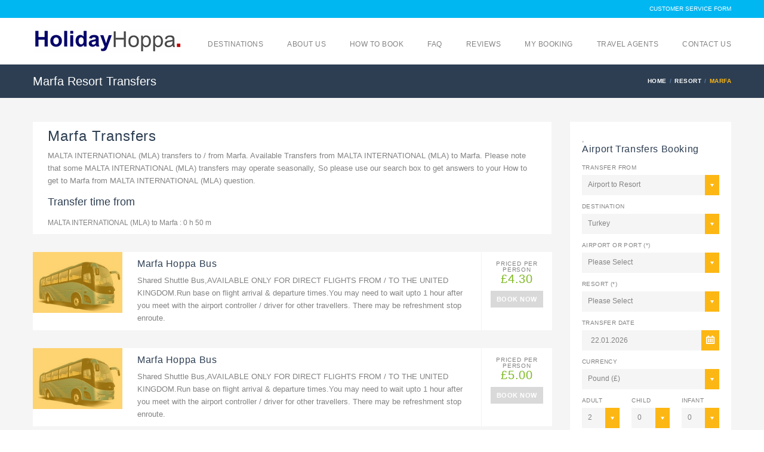

--- FILE ---
content_type: text/html;charset=UTF-8
request_url: https://www.holidayhoppa.com/resort/marfa-transfers-from-malta-airport
body_size: 13817
content:
<!DOCTYPE html>
<html>
<!--[if IE 8]>          <html class="ie ie8"> <![endif]-->
<!--[if IE 9]>          <html class="ie ie9"> <![endif]-->
<!--[if gt IE 9]><!-->  <html> <!--<![endif]-->
<head>
<html lang="en">
<style>@charset "UTF-8";html{font-family:sans-serif;-webkit-text-size-adjust:100%;-ms-text-size-adjust:100%}a{background-color:transparent;color:#337ab7;text-decoration:none;color:inherit}button,input,select{margin:0;font:inherit;color:inherit}button{overflow:visible}button,select{text-transform:none}button::-moz-focus-inner,input::-moz-focus-inner{padding:0;border:0}input{line-height:normal}*,:after,:before{-webkit-box-sizing:border-box;-moz-box-sizing:border-box;box-sizing:border-box}button,input,select{font-family:inherit;font-size:inherit;line-height:inherit}figure{margin:0}h1,h2,h3,h4,h5{font-family:inherit}small{font-size:85%}ul ul{margin-bottom:0}address{margin-bottom:20px;font-style:normal;line-height:1.42857143}.container{padding-right:15px;padding-left:15px;margin-right:auto;margin-left:auto}@media (min-width:768px){.container{width:750px}.navbar-static-top{border-radius:0}}@media (min-width:992px){.container{width:970px}}@media (min-width:1200px){.container{width:1170px}}.row{margin-right:-15px;margin-left:-15px}.col-md-3,.col-md-9,.col-xs-4{position:relative;min-height:1px;padding-right:15px;padding-left:15px}.col-xs-4{float:left;width:33.33333333%}@media (min-width:992px){.col-md-3,.col-md-9{float:left}.col-md-9{width:75%}.col-md-3{width:25%}}label{display:inline-block;max-width:100%;margin-bottom:5px;font-weight:700}.form-group{margin-bottom:15px}.fade{opacity:0}.fade.in{opacity:1}.collapse{display:none}.navbar-static-top{z-index:1000;border-width:0 0 1px}.clearfix:after,.clearfix:before,.container:after,.container:before,.row:after,.row:before{display:table;content:" "}.clearfix:after,.container:after,.row:after{clear:both}.pull-right{float:right!important}.pull-left{float:left!important}@-ms-viewport{width:device-width}@media (max-width:767px){.hidden-xs{display:none!important}}@font-face{font-family:FontAwesome;font-display:swap;src:url(/fonts/fontawesome-webfont.eot?v=4.0.3);src:url(/fonts/fontawesome-webfont.eot?) format('embedded-opentype'),url(/fonts/fontawesome-webfont.woff?v=4.0.3) format('woff'),url(/fonts/fontawesome-webfont.ttf?v=4.0.3) format('truetype'),url(/fonts/fontawesome-webfont.svg?v=4.0.3) format('svg');font-weight:400;font-style:normal}*{box-sizing:border-box;-moz-box-sizing:border-box;margin:0;padding:0;zoom:1}html{font-size:16px;min-height:100%}body{margin:0;font:75%/150% Lato,Arial,Helvetica,sans-serif;background-color:#fff;color:#838383;overflow-x:hidden;-webkit-font-smoothing:antialiased;-ms-overflow-style:scrollbar;oveflow-y:scroll}img{vertical-align:middle;border:0}p{margin:0 0 15px;font-size:1.0833em;line-height:1.6666}h1,h2,h3,h4,h5{margin:0 0 15px;font-weight:400;color:#2d3e52}h1{font-size:2em;line-height:1.25em}h2{font-size:1.6667em;line-height:1.25em}h3{font-size:1.5em;line-height:1.2222em}h4{font-size:1.3333em;line-height:1.25em}h5{font-size:1.1666em;line-height:1.1428em}ul{list-style:none;margin:0}article,figure,header,nav,section{display:block}.full-width{width:100%!important}.skin-color{color:#01b7f2}@font-face{font-family:soap-icons;font-display:swap;src:url(/fonts/soap-icons.eot?26664784);src:url(/fonts/soap-icons.eot?26664784) format("embedded-opentype"),url(/fonts/soap-icons.woff?26664784) format("woff"),url(/fonts/soap-icons.ttf?26664784) format("truetype"),url(/fonts/soap-icons.svg?26664784) format("svg");font-weight:400;font-style:normal}[class^=soap-icon]{vertical-align:baseline}[class^=soap-icon]:before{font-family:soap-icons;font-style:normal;font-weight:400;speak:none;display:inline-block;text-decoration:inherit;text-align:center;font-variant:normal;text-transform:none;line-height:1em}[class^=soap-icon].circle{border:1px solid;width:1.8em;height:1.8em;line-height:1.7333em;-webkit-border-radius:50% 50% 50% 50%;-moz-border-radius:50%;-ms-border-radius:50% 50% 50% 50%;border-radius:50%;display:inline-block;text-align:center}.soap-icon-phone:before{content:'\e81f'}.soap-icon-hotel-1:before{content:'\e82d'}#page-wrapper{position:relative;overflow:visible}section#content{min-height:400px;padding-top:40px;text-align:left;background:#f5f5f5}section#content:after{display:table;content:"";clear:both}.box{margin-bottom:30px}article{margin-bottom:20px}#main{margin-bottom:40px}.box-title{margin-bottom:0;line-height:1em}input.input-text,select{background:#f5f5f5;border:none;line-height:normal}input.input-text{padding-left:15px;padding-right:15px;height:34px}select{height:34px;padding:8px 0 8px 8px}select option{padding:2px 10px}.selector{position:relative;min-width:60px;line-height:0}.selector select{position:absolute;z-index:1;-moz-opacity:0;-khtml-opacity:0;opacity:0;width:100%;-webkit-appearance:menulist-button;line-height:30px}form label{text-transform:uppercase;display:block;margin-bottom:5px;font-weight:400;font-size:.9167em}form .form-group{margin-bottom:15px}.box-title,.breadcrumbs,.price,.title,a.button,button,label{letter-spacing:.04em}a.button,button{border:none;color:#fff;padding:0 15px;white-space:nowrap}a.button.btn-small{height:28px;padding:0 24px;line-height:28px;font-size:.9167em;font-weight:700}button.full-width{padding-left:0;padding-right:0}button{-webkit-appearance:button;font-size:.9167em;font-weight:700;background:#98ce44;height:34px;line-height:34px}a.button{display:inline-block;background:#d9d9d9;font-size:.8333em;line-height:1.8333em;white-space:nowrap;text-align:center}.icon-check{position:relative;padding-right:30px!important;padding-left:0!important;overflow:hidden}.icon-check:after{content:"";position:absolute;top:0;right:0;width:30px;height:100%;background:url(/images/icon/icon-check.png) center center no-repeat #7db921}.price{color:#7db921;font-size:1.6667em;text-transform:uppercase;float:right;text-align:right;line-height:1;display:block}.price small{display:block;color:#838383;font-size:.5em}.travelo-box>:last-child{margin-bottom:0}.travelo-box .title{margin-bottom:5px}.travelo-box .box-title{margin-bottom:15px}.travelo-box.contact-box .contact-details{margin:0}.travelo-box.contact-box .contact-details .contact-phone{color:#01b7f2}.travelo-box.contact-box .contact-details .contact-phone>i{color:#fdb714}.travelo-box.contact-box .contact-details .contact-email{color:inherit}.travelo-box.book-with-us-box li{border-bottom:1px solid #f5f5f5;padding:10px 0 10px 40px;position:relative}.travelo-box.book-with-us-box li>i{position:absolute;font-size:1.5em;color:#fdb714;left:0;top:12px}.travelo-box.book-with-us-box li .title{color:#2d3e52}.travelo-box.book-with-us-box li:after{display:table;clear:both;content:""}.travelo-box.book-with-us-box li>:last-child{margin-bottom:0}.contact-details{font-style:normal}.contact-details .contact-phone{color:#2d3e52;font-size:1.6667em}.contact-details .contact-phone i{color:#01b7f2}.contact-details .contact-email{color:#01b7f2;font-size:1.1667em;padding:0 24px;line-height:2em}.title{color:#2d3e52}.tab-pane [class^=col-]{padding-left:10px;padding-right:10px}.tab-pane .row{margin-top:0;margin-left:-10px;margin-right:-10px}.image-box .box{text-align:left;background:#fff;margin-bottom:30px}.image-box .box img{width:100%;height:auto}.image-box .box>.details{padding:12px 15px}.image-box .box>.details>:last-child{margin-bottom:0}.image-box .box .box-title{margin-bottom:10px;color:#2d3e52}.image-box.style12 .opacity-wrapper{display:block;position:absolute;left:0;top:0;background:#fdb714;-moz-opacity:.6;-khtml-opacity:.6;opacity:.6;width:100%;height:100%}.image-box.style12 .box{display:table}.image-box.style12 .action,.image-box.style12 .details,.image-box.style12 figure{display:table-cell;vertical-align:top}.image-box.style12 figure{margin-right:30px;max-width:30%;overflow:hidden;z-index:0}.image-box.style12 figure img{width:auto;max-width:150px;-webkit-transform:scale(1,1);-moz-transform:scale(1,1);-ms-transform:scale(1,1);-o-transform:scale(1,1);transform:scale(1,1)}.image-box.style12 .details{border-right:1px solid #f5f5f5;padding:12px 20px 10px 25px;width:100%}.image-box.style12 .details>:last-child{margin-bottom:0}.image-box.style12 .action{padding:15px}.image-box.style12 .action .price{text-align:center;float:none;margin:0 0 10px}.image-box.style12 .action a.button{padding:0 10px}.image-box.style12 .image-wrapper{position:relative;overflow:hidden;display:block}#header{position:relative;z-index:999}#header .topnav{height:30px;background:#01b7f2;width:100%}#header .topnav ul.quick-menu>li{float:left;margin-left:20px}#header .topnav ul.quick-menu>li:first-child{margin-left:0}#header .topnav ul.quick-menu>li>a{color:#fff;line-height:30px;display:block;font-size:.8333em;text-transform:uppercase}#header .main-header{height:auto;position:relative;width:100%}#header .mobile-menu-toggle{background:url(/images/icon/mobile-menu.png) center center no-repeat #01b7f2;padding:22px;margin:0;height:66px;width:66px;position:absolute;right:0;top:0;bottom:0;text-indent:-9999px;display:none}.menu>li{position:relative}#main-menu ul.menu li:not(.megamenu-menu) ul,.megamenu-wrapper{-moz-opacity:0;-khtml-opacity:0;opacity:0}#main-menu ul.menu{margin:0;float:right}#main-menu ul.menu li{-webkit-backface-visibility:hidden;-webkit-transform:none!important}#main-menu ul.menu>li{float:left;padding-left:20px;padding-right:20px}#main-menu ul.menu>li:first-child{padding-left:0}#main-menu ul.menu>li:last-child{padding-right:0}#main-menu ul.menu>li>a{font-weight:400;display:block;padding:0;height:68px;line-height:68px;text-transform:uppercase;letter-spacing:.04em}#main-menu ul.menu>li ul{visibility:hidden;position:absolute;left:0;top:-9999px;z-index:-1;width:180px;padding:0;background:#01b7f2}#main-menu ul.menu>li ul li{text-align:left;position:relative}#main-menu ul.menu>li ul li:first-child{border-top:none}#main-menu ul.menu>li ul li>a{border-top:1px solid #04afe7;white-space:nowrap;color:#fff;padding:12px 20px 12px 18px;display:block;font-size:.9167em;-moz-opacity:.7;-khtml-opacity:.7;opacity:.7}#main-menu ul.menu>li li>ul{left:180px}#main-menu ul.menu>.megamenu-menu .megamenu-wrapper{position:absolute;z-index:-1;left:0;top:-9999px;visibility:hidden;overflow:hidden;display:none;padding:0}#main-menu ul.menu>.megamenu-menu .megamenu-wrapper ul{position:static;width:100%;-moz-opacity:1;-khtml-opacity:1;opacity:1}#main-menu ul.menu>.megamenu-menu .megamenu-holder{width:auto;margin-left:-15px;margin-right:-15px}#main-menu ul.menu>.megamenu-menu ul.megamenu{display:table;table-layout:fixed;width:100%;background:#01b7f2}#main-menu ul.menu>.megamenu-menu ul.megamenu li.menu-item-has-children ul{background:0 0}#main-menu ul.menu>.megamenu-menu ul.megamenu>li{display:table-cell;float:none;padding-bottom:25px;border:none}#main-menu ul.menu>.megamenu-menu ul.megamenu>li>a{border-top:none;padding-left:40px;font-size:1em;font-weight:700;text-transform:uppercase;-moz-opacity:1!important;-khtml-opacity:1!important;opacity:1!important}#main-menu ul.menu>.megamenu-menu ul.megamenu>li>ul>li{float:left;border:none}#header .mobile-menu{background:#01b7f2;text-align:left}#header .mobile-menu a{color:#fff;-moz-opacity:.7;-khtml-opacity:.7;opacity:.7;display:block;padding:15px 0;background:0 0!important}#header .mobile-menu>ul.menu>li{float:none;padding-left:15px;padding-right:15px}#header .mobile-menu>ul.menu>li>a{font-size:1.1667em;border-top:1px solid #04afe7;text-transform:uppercase;font-weight:700}#header .mobile-menu>ul.menu>li.menu-item-has-children{position:relative}#header .mobile-menu>ul.menu>li.menu-item-has-children>ul{border-top:1px solid #01b7f2}#header .mobile-menu>ul.menu>li:first-child>a{border-top:none}#header .mobile-menu>ul.menu>li:last-child>a{border-bottom:1px solid #04afe7}#header .mobile-menu>ul.menu>li>ul li>a{padding-left:15px;font-size:1.0833em;position:relative}#header .mobile-menu>ul.menu>li>ul li>a:before{font-family:FontAwesome;content:"\f111";display:block;font-size:4px;position:absolute;left:0}#header .mobile-menu>ul.menu>li>ul li.menu-item-has-children>a{padding-left:0;color:#fff;-moz-opacity:1;-khtml-opacity:1;opacity:1;font-size:1.1667em;font-weight:700;text-transform:uppercase}#header .mobile-menu>ul.menu>li>ul li.menu-item-has-children>a:before{content:"";display:none}#header .mobile-menu>ul.menu>li>ul li.menu-item-has-children>ul{border-bottom:1px solid #01b7f2}#header .mobile-menu>ul.menu>li>ul li.menu-item-has-children:last-child>ul{border-bottom:none!important}.page-title-container{height:56px;background:#2d3e52}.page-title-container .page-title .entry-title{line-height:56px;color:#fff;margin:0}.page-title-container .breadcrumbs{height:100%}.page-title-container .breadcrumbs li{float:left;line-height:56px;display:inline;margin-left:5px;font-size:.8333em;font-weight:700;text-transform:uppercase}.page-title-container .breadcrumbs li a{padding-right:5px;color:#fff}.page-title-container .breadcrumbs li:after{content:"/";color:#5a7ca3}.page-title-container .breadcrumbs li:last-child:after{content:""}.page-title-container .breadcrumbs li.active{color:#fdb714}.datepicker-wrap{position:relative}.datepicker-wrap:after{display:block;font-family:soap-icons;content:"\e86a";font-size:25px;color:#fff;position:absolute;right:0;top:0;bottom:0;width:30px;height:100%;text-align:center;line-height:34px;background:#fdb714}@media screen and (-webkit-min-device-pixel-ratio:0){::i-block-chrome{margin-right:-19px}}@media (min-width:1200px){.container{padding-left:0;padding-right:0}}@media (min-width:992px) and (max-width:1199px){.container{padding-left:0;padding-right:0}}@media (max-width:991px){.container{width:auto;padding-left:15px;padding-right:15px}#header{padding-top:0!important;background:0 0!important}#header .mobile-menu-toggle{display:block}#header #main-menu,#header .topnav{display:none}}@media (max-width:320px){.container{width:314px}.row{padding:0 3px}}.travelo-box{background:#fff;padding:20px;margin-bottom:30px}.sidebar form .form-group{margin-bottom:10px}.sidebar form label{font-size:.8333em;margin-bottom:3px}.col-md-3{position:relative;min-height:1px;padding-right:15px;padding-left:15px}@media (min-width:992px){.mobile-menu{display:none!important}.col-md-3{float:left;width:25%;position:relative;min-height:1px;padding-right:15px;padding-left:15px}.travelo-box>:last-child{margin-bottom:0}.travelo-box .title{margin-bottom:5px}.travelo-box .box-title{margin-bottom:15px}*{box-sizing:border-box;-moz-box-sizing:border-box;margin:0;padding:0;zoom:1}section#content{min-height:400px;padding-top:40px;text-align:left;background:#f5f5f5}section#content:after{display:table;content:"";clear:both}body{font:75%/150% Lato,Arial,Helvetica,sans-serif;background-color:#fff;color:#838383;overflow-x:hidden;-webkit-font-smoothing:antialiased;-ms-overflow-style:scrollbar;oveflow-y:scroll}html{font-size:16px;min-height:100%}.datepicker-wrap{position:relative}.datepicker-wrap:after{display:block;font-family:soap-icons;content:"\e86a";font-size:25px;color:#fff;position:absolute;right:0;top:0;bottom:0;width:30px;height:100%;text-align:center;line-height:34px;background:#fdb714}}</style>
<!-- Global site tag (gtag.js) - Google Analytics -->
<script async src="https://www.googletagmanager.com/gtag/js?id=UA-154153276-1"></script>
<script>
  window.dataLayer = window.dataLayer || [];
  function gtag(){dataLayer.push(arguments);}
  gtag('js', new Date());

  gtag('config', 'UA-154153276-1');
</script>

    
    <title>Cheap Malta Airport Transfers,Marfa Transfers from Malta Airport-Holidayhoppa</title>
    
    <!-- Meta Tags -->
    <meta charset="utf-8">
    <meta name="keywords" content="Cheap Malta Airport Transfers,Marfa Transfers from malta Airport,Malta Taxi Transfers,Malta Bus Transfers,Transfer from Malta Airport,Malta Airport to hotel,Marfa Hotel Transfers,Malta resort Transfers,Holiday Transfers Malta" />
    <meta name="description" content="Cheap Malta Airport Transfers,Marfa Transfers from malta Airport,Malta Taxi Transfers,Malta Bus Transfers,Transfer from Malta Airport,Malta Airport to hotel,Marfa Hotel Transfers,Malta resort Transfers,Holiday Transfers Malta">

    <meta name="viewport" content="width=device-width, initial-scale=1.0">
	<link rel="shortcut icon" href="favicon.ico" type="image/x-icon">
    
    <!-- Theme Styles -->
    
<noscript id="deferred-styles">
    <link rel="stylesheet" href="/css/resort-bootstrap.min.css">
    <link rel="stylesheet" href="/css/font-awesome.min.css">
    <link href='https://fonts.googleapis.com/css?family=Lato:300,400,700&display:swap' rel='stylesheet' type='text/css'>
    <link rel="stylesheet" href="/css/animate.min.css">
    <link rel="stylesheet" type="text/css" href="/components/flexslider/flexslider.css" media="screen" />
   </noscript> 
    <!-- Main Style -->
    <link id="main-style" rel="stylesheet" href="/css/resort-style.css">
   <noscript id="deferred-styles"> 
    <!-- Updated Styles -->
    <link rel="stylesheet" href="/css/updates.css">

    <!-- Custom Styles -->
    <link rel="stylesheet" href="/css/custom.css">
 </noscript>   

    

    
    <!-- CSS for IE -->
    <!--[if lte IE 9]>
        <link rel="stylesheet" type="text/css" href="css/ie.css" />
    <![endif]-->
    
    
    <!-- HTML5 shim and Respond.js IE8 support of HTML5 elements and media queries -->
    <!--[if lt IE 9]>
      <script type='text/javascript' src="http://html5shiv.googlecode.com/svn/trunk/html5.js"></script>
      <script type='text/javascript' src="http://cdnjs.cloudflare.com/ajax/libs/respond.js/1.4.2/respond.js"></script>
    <![endif]-->
</head>
<body>
    <div id="page-wrapper">
       <!-- Google Tag Manager (noscript) -->
<noscript><iframe src="https://www.googletagmanager.com/ns.html?id=GTM-PK5XKMN"
height="0" width="0" style="display:none;visibility:hidden"></iframe></noscript>
<!-- End Google Tag Manager (noscript) -->


 <header id="header" class="navbar-static-top">
            <div class="topnav hidden-xs">
                <div class="container">
                    
                    <ul class="quick-menu pull-right">
					
					
						
 <li><a href="/customer-service-form/">CUSTOMER SERVICE FORM</a></li>






                      
                      
                   
                    </ul>
                </div>
            </div>
             
            <div class="main-header">
                
                <a href="#mobile-menu-01" data-toggle="collapse" class="mobile-menu-toggle">Cheap Malta Airport Transfers,Marfa Transfers from Malta Airport</a>

                <div class="container">
                   
                    <nav id="main-menu" role="navigation">
					
					  <a href="/" title="Airport Transfers Holiday Hoppa">
                            <img src="/images/logo.png" alt="Airport Transfers Holiday Hoppa" style="120px" />
                        </a>
                   
                        <ul class="menu" style="padding-top:10px">
                    
                            <li class="menu-item-has-children megamenu-menu">
                                <a href="#">DESTINATIONS</a>
                                <div class="megamenu-wrapper container" data-items-per-column="8">
                                    <div class="megamenu-holder">
                                        <ul class="megamenu">
                                            

<li class="menu-item-has-children">
                                                <a href="/country/turkey-airport-transfer">Turkey Transfers</a>
                                                <ul class="clearfix">
												
                                                    <li><a href="/airport/antalya-transfers">ANTALYA AIRPORT ( AYT )</a></li>
 
                                                    <li><a href="/airport/bodrum-airport-transfers">BODRUM AIRPORT ( BJV )</a></li>
 
                                                    <li><a href="/airport/dalaman-airport-transfers">DALAMAN AIRPORT ( DLM )</a></li>
 
                                                    <li><a href="/airport/gaziantep-gzt-transfer">GAZIANTEP ( GZT ) AIRPORT</a></li>
 
                                                    <li><a href="/airport/alanya-gazipasa-airport-transfers">GAZIPASA ALANYA AIRPORT ( GZP )</a></li>
 
                                                    <li><a href="/airport/istanbul-isl-airport-transfer">ISTANBUL AIRPORT ( ISL )</a></li>
 
                                                    <li><a href="/airport/izmir-airport-transfers">IZMIR AIRPORT ( ADB )</a></li>
 
                                                    <li><a href="/airport/kayseri-asr-airport-transfer">KAYSERI ERKILET AIRPORT ( ASR )</a></li>
 
  
                                                </ul>
                                            </li>
											


<li class="menu-item-has-children">
                                                <a href="/country/greece-airport-transfers">Greece Transfers</a>
                                                <ul class="clearfix">
												
                                                    <li><a href="/airport/chania-crete-airport-transfers">CHANIA ( CRETE ) AIRPORT ( CHQ )</a></li>
 
                                                    <li><a href="/airport/heraklion-airport-transfers">HERAKLION AIRPORT ( HER )</a></li>
 
                                                    <li><a href="/airport/kefalonia-airport-transfers-greece">KEFALONIA AIRPORT ( EFL )</a></li>
 
                                                    <li><a href="/airport/mykonos-airport-transfers">MYKONOS AIRPORT ( JMK )</a></li>
 
                                                    <li><a href="/airport/rhodes-airport-transfers">RHODES ( Diagoras ) AIRPORT ( RHO )</a></li>
 
                                                    <li><a href="/airport/zakynthos-zante-airport-transfers">ZAKYNTHOS ( ZANTE ) AIRPORT ( ZTH )</a></li>
 
  
                                                </ul>
                                            </li>
											


<li class="menu-item-has-children">
                                                <a href="/country/spain-airport-transfers">Spain ( Canary Islands ) Transfers</a>
                                                <ul class="clearfix">
												
                                                    <li><a href="/airport/fuerteventura-airport-transfers">FUERTEVENTURA AIRPORT ( FUE )</a></li>
 
                                                    <li><a href="/airport/las-palmas-airport-transfers-gran-canaria">GRAN CANARIA-Las Palmas ( LPA )</a></li>
 
                                                    <li><a href="/airport/tenerife-airport-transfers-south">TENERIFE SOUTH ( Reina Sofia ) TFS</a></li>
 
  
                                                </ul>
                                            </li>
											


<li class="menu-item-has-children">
                                                <a href="#">OTHER</a>
                                                <ul class="clearfix">
												 <li><a href="/airport/malta-airport-transfers">MALTA INTERNATIONAL (MLA)</a></li>
												 <li><a href="/airport/faro-airport-transfers">FARO AIRPORT ( FAO )</a></li>
												 <li><a href="/airport/cheap-cancun-airport-transfers">CANCUN AIRPORT ( CUN )</a></li>
 

 

												
                                           </ul>
                                            </li>
											
                                            
                                
                                        </ul>
                                    </div>
                                </div>
                            </li>
                            
                            <li class="menu-item-has-children">
                                <a href="/pages/about-us">ABOUT US</a> 
                            </li>
                            
                              <li class="menu-item-has-children">
                                <a href="/pages/how-to-book">HOW TO BOOK</a> 
                            </li>
                            
                              <li class="menu-item-has-children">
                                <a href="/pages/faq">FAQ</a> 
                            </li>
                            
                              <li class="menu-item-has-children">
                                <a href="/reviews">REVIEWS</a> 
                            </li>
                            
                             <li class="menu-item-has-children">
                                <a href="/pages/view-my-booking">MY BOOKING</a> 
                            </li>
                           
                             <li class="menu-item-has-children">
                                <a href="/travel-agent">TRAVEL AGENTS</a> 
                            </li>
                            
                             <li class="menu-item-has-children">
                                <a href="/pages/contact-us">CONTACT US</a> 
                            </li>
                            
                        </ul>
                    </nav>
                </div>
                
                <nav id="mobile-menu-01" class="mobile-menu collapse">
                    <ul id="mobile-primary-menu" class="menu">
                        <li class="menu-item-has-children">
                            <a href="#">DESTINATION</a>
                            <ul>
                                <li class="menu-item-has-children">
                                                <a href="#">TOP DESTINATIONS</a>
                                                <ul>
                                                    
<li><a href="/country/turkey-airport-transfer">Turkey Transfer</a></li>

												
<li><a href="/airport/antalya-transfers">ANTALYA AIRPORT ( AYT )</a></li>
 
<li><a href="/airport/bodrum-airport-transfers">BODRUM AIRPORT ( BJV )</a></li>
 
<li><a href="/airport/dalaman-airport-transfers">DALAMAN AIRPORT ( DLM )</a></li>
 
<li><a href="/airport/gaziantep-gzt-transfer">GAZIANTEP ( GZT ) AIRPORT</a></li>
 
<li><a href="/airport/alanya-gazipasa-airport-transfers">GAZIPASA ALANYA AIRPORT ( GZP )</a></li>
 
<li><a href="/airport/istanbul-isl-airport-transfer">ISTANBUL AIRPORT ( ISL )</a></li>
 
<li><a href="/airport/izmir-airport-transfers">IZMIR AIRPORT ( ADB )</a></li>
 
<li><a href="/airport/kayseri-asr-airport-transfer">KAYSERI ERKILET AIRPORT ( ASR )</a></li>
 
<li><a href="/country/greece-airport-transfers">Greece Transfer</a></li>

												
<li><a href="/airport/chania-crete-airport-transfers">CHANIA ( CRETE ) AIRPORT ( CHQ )</a></li>
 
<li><a href="/airport/heraklion-airport-transfers">HERAKLION AIRPORT ( HER )</a></li>
 
<li><a href="/airport/kefalonia-airport-transfers-greece">KEFALONIA AIRPORT ( EFL )</a></li>
 
<li><a href="/airport/mykonos-airport-transfers">MYKONOS AIRPORT ( JMK )</a></li>
 
<li><a href="/airport/rhodes-airport-transfers">RHODES ( Diagoras ) AIRPORT ( RHO )</a></li>
 
<li><a href="/airport/zakynthos-zante-airport-transfers">ZAKYNTHOS ( ZANTE ) AIRPORT ( ZTH )</a></li>
 
<li><a href="/country/spain-airport-transfers">Spain ( Canary Islands ) Transfer</a></li>

												
<li><a href="/airport/fuerteventura-airport-transfers">FUERTEVENTURA AIRPORT ( FUE )</a></li>
 
<li><a href="/airport/las-palmas-airport-transfers-gran-canaria">GRAN CANARIA-Las Palmas ( LPA )</a></li>
 
<li><a href="/airport/tenerife-airport-transfers-south">TENERIFE SOUTH ( Reina Sofia ) TFS</a></li>
 
<li><a href="/airport/malta-airport-transfers">MALTA INTERNATIONAL (MLA)</a></li>
												 <li><a href="/airport/faro-airport-transfers">FARO AIRPORT ( FAO )</a></li>
												 <li><a href="/airport/cheap-cancun-airport-transfers">CANCUN AIRPORT ( CUN )</a></li>
 
                                                </ul>
                                            </li>
                                
                               
                                            
                                         
                            </ul>
                        </li>
                       
                        <li>
                            <a href="/pages/about-us">ABOUT US</a>
                        </li>
                        <li>
                            <a href="/pages/how-to-book">HOW TO BOOK</a>
                        </li>
                        <li>
                                <a href="/pages/faq">FAQ</a> 
                            </li>
                            
                              <li>
                                <a href="/reviews">REVIEWS</a> 
                            </li>
                            
                             <li>
                                <a href="/pages/view-my-booking">MY BOOKING</a> 
                            </li>
                            
                           
							  
                              <li>
                                <a href="/travel-agent">TRAVEL AGENTS</a> 
                            </li>
                            
							
                            
                                
                             <li>
                                <a href="/pages/contact-us">CONTACT US</a> 
                            </li>
							
						
                    </ul>
                    
                   
                    
                </nav>
            </div> 
<link rel="apple-touch-icon" sizes="180x180" href="/apple-touch-icon.png">
<link rel="icon" type="image/png" sizes="32x32" href="/favicon-32x32.png">
<link rel="icon" type="image/png" sizes="16x16" href="/favicon-16x16.png">
<link rel="manifest" href="/site.webmanifest">
<link rel="mask-icon" href="/safari-pinned-tab.svg" color="#5bbad5">
<meta name="msapplication-TileColor" content="#da532c">
<meta name="theme-color" content="#ffffff">            
        </header>
         

        <div class="page-title-container">
            <div class="container">
                <div class="page-title pull-left">
                    <h2 class="entry-title"><a>Marfa Resort Transfers</h2><a/>
                </div>
                <ul class="breadcrumbs pull-right">
                    <li><a href="/index.asp">HOME</a></li>
                    <li><a href="#">Resort</a></li>
                    <li class="active">Marfa</li>
                </ul>
            </div>
        </div>

        <section id="content">
            <div class="container">
                <div class="row">
                    <div id="main" class="col-md-9">
			 
<script type="application/ld+json">{"@context":"http:\/\/schema.org","@type":"Organization","@id":"#organization","name":"Marfa Transfers HolidayHoppa","url":"https://www.holidayhoppa.com/resort/marfa-transfers-from-malta-airport","logo":"https://www.holidayhoppa.com/images/logo.png"}</script>
<script type="application/ld+json">{

    "@context": "http://schema.org",

    "@type": "Service",

    "name": "Marfa Transfer",

    "serviceType": "Cheap Malta Airport Transfers,Marfa Transfers from Malta Airport",

    "award": "Rated 5* By the Guests",

    "category": "Marfa Airport Transfers",

    "providerMobility": "Dynamic",

    "additionalType": "https://www.holidayhoppa.com/resort/marfa-transfers-from-malta-airport",

    "alternateName": "Cheap Malta Airport Transfers,Marfa Transfers from malta Airport,Malta Taxi Transfers,Malta Bus Transfers,Transfer from Malta Airport,Malta Airport to hotel,Marfa Hotel Transfers,Malta resort Transfers,Holiday Transfers Malta",

    "mainEntityOfPage": "https://www.holidayhoppa.com/images/logo.png",

    "sameAs": "https://www.holidayhoppa.com/resort/marfa-transfers-from-malta-airport",

    "url": "https://www.holidayhoppa.com/resort/marfa-transfers-from-malta-airport"

}</script>

					<div class="image-box style12">
					<article class="box">
                              
                                <div class="details">
                                    <h1 class="box-title">Marfa Transfers</h1>
                                    <p>MALTA INTERNATIONAL (MLA) transfers to / from Marfa. Available Transfers from MALTA INTERNATIONAL (MLA) to Marfa. Please note that some MALTA INTERNATIONAL (MLA) transfers may operate seasonally, So please use our search box to get answers to your How to get to Marfa from MALTA INTERNATIONAL (MLA) question.</p>
									 <h3>Transfer time from</h3>MALTA INTERNATIONAL (MLA) to Marfa :  
									 
									 		 0 h 50 m
									 
	</p>
                                </div>
                           
                            </article>
							

                            <article class="box">
                                <figure>
                                    <span class="image-wrapper">
                                        <img src="/Resimler/Kucuk/9809381365-22-2-2018.jpg                          "alt="Marfa&nbsp;Hoppa Bus" width="120" height="100" class=lazy"/>
                                        <span class="opacity-wrapper"></span>
                                    </span>
                                </figure>
                                <div class="details">
                                    <h4 class="box-title">Marfa&nbsp;Hoppa Bus</h4>
                                    <p>Shared Shuttle Bus,AVAILABLE ONLY FOR DIRECT FLIGHTS FROM / TO THE UNITED KINGDOM.Run base on flight arrival & departure times.You may need to wait upto 1 hour after you meet with the airport controller / driver for other travellers. There may be refreshment stop enroute.</p>
                                </div>
                                <div class="action">
                                    <span class="price"><small>Priced Per Person</small>&#163;4.30</span>
                                    <a href="/transfer/malta-airport-transfers/to/marfa-transfers-from-malta-airport" class="button btn-small">BOOK NOW</a>
                                </div>
                            </article>

                            <article class="box">
                                <figure>
                                    <span class="image-wrapper">
                                        <img src="/Resimler/Kucuk/6753656268-22-2-2018.jpg                          "alt="Marfa&nbsp;Hoppa Bus" width="120" height="100" class=lazy"/>
                                        <span class="opacity-wrapper"></span>
                                    </span>
                                </figure>
                                <div class="details">
                                    <h4 class="box-title">Marfa&nbsp;Hoppa Bus</h4>
                                    <p>Shared Shuttle Bus,AVAILABLE ONLY FOR DIRECT FLIGHTS FROM / TO THE UNITED KINGDOM.Run base on flight arrival & departure times.You may need to wait upto 1 hour after you meet with the airport controller / driver for other travellers. There may be refreshment stop enroute.</p>
                                </div>
                                <div class="action">
                                    <span class="price"><small>Priced Per Person</small>&#163;5.00</span>
                                    <a href="/transfer/malta-airport-transfers/to/marfa-transfers-from-malta-airport" class="button btn-small">BOOK NOW</a>
                                </div>
                            </article>

                            <article class="box">
                                <figure>
                                    <span class="image-wrapper">
                                        <img src="/Resimler/Kucuk/9598810076-22-2-2018.jpg                          "alt="Marfa&nbsp;Private Taxi" width="120" height="100" class=lazy"/>
                                        <span class="opacity-wrapper"></span>
                                    </span>
                                </figure>
                                <div class="details">
                                    <h4 class="box-title">Marfa&nbsp;Private Taxi</h4>
                                    <p>Fast & None-Stop transfer, direct from the airport to your holiday pad.This is NOT a shared service.</p>
                                </div>
                                <div class="action">
                                    <span class="price"><small>Priced Per Vehicle</small>&#163;18.50</span>
                                    <a href="/transfer/malta-airport-transfers/to/marfa-transfers-from-malta-airport" class="button btn-small">BOOK NOW</a>
                                </div>
                            </article>

                            <article class="box">
                                <figure>
                                    <span class="image-wrapper">
                                        <img src="/Resimler/Kucuk/8185693621-22-2-2018.jpg                          "alt="Marfa&nbsp;Private MINIBUS" width="120" height="100" class=lazy"/>
                                        <span class="opacity-wrapper"></span>
                                    </span>
                                </figure>
                                <div class="details">
                                    <h4 class="box-title">Marfa&nbsp;Private MINIBUS</h4>
                                    <p>Private Minibus Transfer for larger groups, THIS IS NOT A SHARED TRANSFER</p>
                                </div>
                                <div class="action">
                                    <span class="price"><small>Priced Per Vehicle</small>&#163;34.00</span>
                                    <a href="/transfer/malta-airport-transfers/to/marfa-transfers-from-malta-airport" class="button btn-small">BOOK NOW</a>
                                </div>
                            </article>

                        
                        </div>
						
						
		 <div class="travelo-box travel-ideas">	
            <h2 class="idea-title box"><span class="index"></span>MALTA INTERNATIONAL (MLA) transfer prices to Popular resorts</h2>
                            <div class="suggested-places">
                                <div class="overflow-hidden">
                                    <div class="row">
                                        <div class="col-sm-4">
                                            <ul class="check-square box">

                                                <li>
                                                    <a href="/resort/attard-transfers-from-malta-airport-transfers"></a>
                                                        <h6 class="box-title">Attard<small>&#163;4.30&nbsp;Priced Per Person</small></h6>
                                                    </a>
                                                </li>
												
												
                                                <li>
                                                    <a href="/resort/bugibba-transfers-from-malta-airport-transfers"></a>
                                                        <h6 class="box-title">Bugibba<small>&#163;4.30&nbsp;Priced Per Person</small></h6>
                                                    </a>
                                                </li>
												
												
                                                <li>
                                                    <a href="/resort/st-julians"></a>
                                                        <h6 class="box-title">St Julians<small>&#163;4.30&nbsp;Priced Per Person</small></h6>
                                                    </a>
                                                </li>
												
												
                                                <li>
                                                    <a href="/resort/cirkewwa-transfers-from-malta-airport-transfers"></a>
                                                        <h6 class="box-title">Cirkewwa<small>&#163;4.30&nbsp;Priced Per Person</small></h6>
                                                    </a>
                                                </li>
												
												
                                                <li>
                                                    <a href="/resort/cirkewwa-ferry-port-transfers-from-malta-airport"></a>
                                                        <h6 class="box-title">Cirkewwa Ferry Port<small>&#163;4.30&nbsp;Priced Per Person</small></h6>
                                                    </a>
                                                </li>
												
												
                                                <li>
                                                    <a href="/resort/floriana-transfers-from-malta-airport-transfers"></a>
                                                        <h6 class="box-title">Floriana<small>&#163;4.30&nbsp;Priced Per Person</small></h6>
                                                    </a>
                                                </li>
												
												
                                                <li>
                                                    <a href="/resort/qawra-transfers-from-malta-airport-transfers"></a>
                                                        <h6 class="box-title">Qawra<small>&#163;4.30&nbsp;Priced Per Person</small></h6>
                                                    </a>
                                                </li>
												
												
                                                <li>
                                                    <a href="/resort/salina-bay-transfers-from-malta-airport-transfers"></a>
                                                        <h6 class="box-title">Salina Bay<small>&#163;4.30&nbsp;Priced Per Person</small></h6>
                                                    </a>
                                                </li>
												
												
                                                <li>
                                                    <a href="/resort/san-anton-transfers-from-malta-airport"></a>
                                                        <h6 class="box-title">San Anton<small>&#163;4.30&nbsp;Priced Per Person</small></h6>
                                                    </a>
                                                </li>
												
												
                                                <li>
                                                    <a href="/resort/georges-bay-transfers-from-malta-airport"></a>
                                                        <h6 class="box-title">St Georges Bay<small>&#163;4.30&nbsp;Priced Per Person</small></h6>
                                                    </a>
                                                </li>
												
												 </ul>
                                        </div>
                                        <div class="col-sm-4">
                                            <ul class="check-square box">
                                                <li>
                                                    <a href="/resort/goldenbay-transfers-from-malta-airport-transfers"></a>
                                                        <h6 class="box-title">Golden Bay<small>&#163;4.30&nbsp;Priced Per Person</small></h6>
                                                    </a>
                                                </li>
												
												
                                                <li>
                                                    <a href="/resort/marsascala-transfers-from-malta-airport"></a>
                                                        <h6 class="box-title">Marsascala<small>&#163;4.30&nbsp;Priced Per Person</small></h6>
                                                    </a>
                                                </li>
												
												
                                                <li>
                                                    <a href="/resort/sliema-transfers-from-malta-airport"></a>
                                                        <h6 class="box-title">Sliema<small>&#163;4.30&nbsp;Priced Per Person</small></h6>
                                                    </a>
                                                </li>
												
												
                                                <li>
                                                    <a href="/resort/naxxar-transfers-from-malta-airport"></a>
                                                        <h6 class="box-title">Naxxar<small>&#163;4.30&nbsp;Priced Per Person</small></h6>
                                                    </a>
                                                </li>
												
												
                                                <li>
                                                    <a href="/resort/paceville-transfers-from-malta-airport-transfers"></a>
                                                        <h6 class="box-title">Paceville<small>&#163;4.30&nbsp;Priced Per Person</small></h6>
                                                    </a>
                                                </li>
												
												
                                                <li>
                                                    <a href="/resort/paceville-transfers-from-malta-airport-transfers"></a>
                                                        <h6 class="box-title">Paceville<small>&#163;5.00&nbsp;Priced Per Person</small></h6>
                                                    </a>
                                                </li>
												
												
                                                <li>
                                                    <a href="/resort/georges-bay-transfers-from-malta-airport"></a>
                                                        <h6 class="box-title">St Georges Bay<small>&#163;5.00&nbsp;Priced Per Person</small></h6>
                                                    </a>
                                                </li>
												
												
                                                <li>
                                                    <a href="/resort/naxxar-transfers-from-malta-airport"></a>
                                                        <h6 class="box-title">Naxxar<small>&#163;5.00&nbsp;Priced Per Person</small></h6>
                                                    </a>
                                                </li>
												
												
                                                <li>
                                                    <a href="/resort/sliema-transfers-from-malta-airport"></a>
                                                        <h6 class="box-title">Sliema<small>&#163;5.00&nbsp;Priced Per Person</small></h6>
                                                    </a>
                                                </li>
												
												
                                                <li>
                                                    <a href="/resort/salina-bay-transfers-from-malta-airport-transfers"></a>
                                                        <h6 class="box-title">Salina Bay<small>&#163;5.00&nbsp;Priced Per Person</small></h6>
                                                    </a>
                                                </li>
												
												 </ul>
                                        </div>
                                        <div class="col-sm-4">
                                            <ul class="check-square box">
                                                <li>
                                                    <a href="/resort/san-anton-transfers-from-malta-airport"></a>
                                                        <h6 class="box-title">San Anton<small>&#163;5.00&nbsp;Priced Per Person</small></h6>
                                                    </a>
                                                </li>
												
												
                                                <li>
                                                    <a href="/resort/qawra-transfers-from-malta-airport-transfers"></a>
                                                        <h6 class="box-title">Qawra<small>&#163;5.00&nbsp;Priced Per Person</small></h6>
                                                    </a>
                                                </li>
												
												
                                                <li>
                                                    <a href="/resort/goldenbay-transfers-from-malta-airport-transfers"></a>
                                                        <h6 class="box-title">Golden Bay<small>&#163;5.00&nbsp;Priced Per Person</small></h6>
                                                    </a>
                                                </li>
												
												
                                                <li>
                                                    <a href="/resort/marsascala-transfers-from-malta-airport"></a>
                                                        <h6 class="box-title">Marsascala<small>&#163;5.00&nbsp;Priced Per Person</small></h6>
                                                    </a>
                                                </li>
												
												
                                                <li>
                                                    <a href="/resort/cirkewwa-ferry-port-transfers-from-malta-airport"></a>
                                                        <h6 class="box-title">Cirkewwa Ferry Port<small>&#163;5.00&nbsp;Priced Per Person</small></h6>
                                                    </a>
                                                </li>
												
												
                                                <li>
                                                    <a href="/resort/floriana-transfers-from-malta-airport-transfers"></a>
                                                        <h6 class="box-title">Floriana<small>&#163;5.00&nbsp;Priced Per Person</small></h6>
                                                    </a>
                                                </li>
												
												
                                                <li>
                                                    <a href="/resort/st-julians"></a>
                                                        <h6 class="box-title">St Julians<small>&#163;5.00&nbsp;Priced Per Person</small></h6>
                                                    </a>
                                                </li>
												
												
                                                <li>
                                                    <a href="/resort/cirkewwa-transfers-from-malta-airport-transfers"></a>
                                                        <h6 class="box-title">Cirkewwa<small>&#163;5.00&nbsp;Priced Per Person</small></h6>
                                                    </a>
                                                </li>
												
												
                                                <li>
                                                    <a href="/resort/bugibba-transfers-from-malta-airport-transfers"></a>
                                                        <h6 class="box-title">Bugibba<small>&#163;5.00&nbsp;Priced Per Person</small></h6>
                                                    </a>
                                                </li>
												
												
                                                <li>
                                                    <a href="/resort/attard-transfers-from-malta-airport-transfers"></a>
                                                        <h6 class="box-title">Attard<small>&#163;6.00&nbsp;Priced Per Person</small></h6>
                                                    </a>
                                                </li>
												
												 </ul>
                                        </div>
                                        <div class="col-sm-4">
                                            <ul class="check-square box">
	<p><h3>Please use our search box to find out the prices for your resort</h3></p>											
                                           
                                           
                                            </ul>
                                        </div>
                                    </div>
                                </div>
                            </div>
						</div>							
                   			
                    </div>
                    <div class="sidebar col-md-3">
                        <div class="travelo-box">
                          
                             
<script language="JavaScript">
function kontrolEt()
	{
		if (document.transferform.airport.value.length<1){
		alert("Please Select  : Airport or Port!");
		return false;
	}	
		if (document.transferform.bolge.value.length<1){
		alert("Please Select  : Resort!");
		return false;
	}

		if (document.transferform.nadult.value.length<1){
		alert("Please Select  : Adult ");
		return false;
	}
	}
</script>
<style>.travelo-box {
  background: #fff;
  padding: 20px;
  margin-bottom: 30px;
}
.tab-container ul.tabs li.active > a, .tab-container ul.tabs li:hover > a {
  color: #01b7f2;
  background: #fff;
}
.sidebar form .form-group {
  margin-bottom: 10px;
}
.sidebar form label {
  font-size: 0.8333em;
  margin-bottom: 3px;
}

.panel-content form label {
  font-size: 0.8333em;
  margin-bottom: 3px;
}
.col-md-3 { position: relative;
  min-height: 1px;
  padding-right: 15px;
  padding-left: 15px;
}
@media (min-width: 992px) { .col-md-3 {float: left;
  }
.col-md-3 {
    width: 25%;
  }
.col-md-3 {position: relative;
  min-height: 1px;
  padding-right: 15px;
  padding-left: 15px;
}


.travelo-box > *:last-child {
  margin-bottom: 0;
}
.travelo-box .title {
  margin-bottom: 5px;
}
.travelo-box .box-title {
  margin-bottom: 15px;
}* {
  box-sizing: border-box;
  -moz-box-sizing: border-box;
  /* Firefox */
  margin: 0;
  padding: 0;
  -webkit-tap-highlight-color: transparent;
  zoom: 1;
}
section#content {
  min-height: 400px;
  padding-top: 40px;
  text-align: left;
  background: #f5f5f5;
}
section#content:after {
  display: table;
  content: "";
  clear: both;
}
body {
  font: 75%/150% "Lato", Arial, Helvetica, sans-serif;
  background-color: #fff;
  color: #838383;
  overflow-x: hidden;
  -webkit-font-smoothing: antialiased;
  -ms-overflow-style: scrollbar;
  oveflow-y: scroll;
}
html {
  font-size: 16px;
  min-height: 100%;
}
button.ui-button::-moz-focus-inner {
  border: 0;
  padding: 0;
}

.datepicker-wrap {
  position: relative;
}
.datepicker-wrap .ui-datepicker-trigger {
  width: 30px;
  height: 100%;
  position: absolute;
  right: 0;
  top: 0;
  cursor: pointer;
  background-color: transparent;
  z-index: 1;
  filter: alpha(opacity=0);
  -ms-filter: "progid:DXImageTransform.Microsoft.Alpha(Opacity=0)";
  -moz-opacity: 0;
  -khtml-opacity: 0;
  opacity: 0;
}
.datepicker-wrap:after {
  display: block;
  font-family: "soap-icons";
  content: "\e86a";
  font-size: 25px;
  color: #fff;
  position: absolute;
  right: 0;
  top: 0;
  bottom: 0;
  width: 30px;
  height: 100%;
  text-align: center;
  line-height: 34px;
  background: #fdb714;
}
.datepicker-wrap.yellow:after {
  background: #fdb714;
}
.ui-datepicker {
  width: 20em;
  padding: 0;
  display: none;
  background: #fff;
  border: 1px solid #fdb714;
  z-index: 101 !important;
}
.ui-datepicker .ui-datepicker-header {
  position: relative;
  padding: .2em 0;
  background: #fdb714;
}
.ui-datepicker .ui-datepicker-prev, .ui-datepicker .ui-datepicker-next {
  position: absolute;
  top: 11px;
  cursor: pointer;
}
.ui-datepicker .ui-datepicker-prev.ui-state-disabled, .ui-datepicker .ui-datepicker-next.ui-state-disabled {
  visibility: hidden;
}
.ui-datepicker .ui-datepicker-prev:before, .ui-datepicker .ui-datepicker-next:before {
  content: "";
  display: block;
  width: 0;
  height: 0;
  border-top: 5px solid transparent;
  border-bottom: 5px solid transparent;
}
.ui-datepicker .ui-datepicker-prev {
  left: 24px;
}
.ui-datepicker .ui-datepicker-prev:before {
  border-right: 8px solid #fff;
}
.ui-datepicker .ui-datepicker-next {
  right: 24px;
}
.ui-datepicker .ui-datepicker-next:before {
  border-left: 8px solid #fff;
}
.ui-datepicker .ui-datepicker-prev span, .ui-datepicker .ui-datepicker-next span {
  display: none;
}
.ui-datepicker .ui-datepicker-title {
  margin: 5px;
  text-align: center;
  color: #fff;
  font-size: 1.1667em;
  font-weight: bold;
}
.ui-datepicker .ui-datepicker-title select {
  font-size: 1em;
  margin: 1px 0;
}
.ui-datepicker select.ui-datepicker-month-year {
  width: 100%;
}
.ui-datepicker select.ui-datepicker-month,
.ui-datepicker select.ui-datepicker-year {
  width: 49%;
}
.ui-datepicker table {
  width: 100%;
  font-size: 12px;
  border-collapse: collapse;
}
.ui-datepicker th {
  width: 30px;
  height: 30px;
  line-height: 30px;
  background: #f5f5f5;
}
.ui-datepicker th span {
  display: block;
  text-align: center;
  font-size: 1.1667em;
  font-weight: normal;
  color: #fdb714;
}
.ui-datepicker span.ui-datepicker-month {
  font-weight: bold;
}
.ui-datepicker .ui-datepicker-calendar td {
  vertical-align: middle;
  text-align: center;
}
.ui-datepicker .ui-datepicker-calendar td a, .ui-datepicker .ui-datepicker-calendar td span {
  color: inherit;
  display: block;
  height: 30px;
  line-height: 30px;
}
.ui-datepicker .ui-datepicker-calendar td.ui-state-disabled span {
  color: #dbdbdb;
}
.ui-datepicker .ui-datepicker-calendar td.ui-datepicker-current-day a, .ui-datepicker .ui-datepicker-calendar td a:hover {
  background: #fdb714;
  color: #fff;
}
.ui-datepicker .ui-datepicker-calendar td.ui-datepicker-today a {
  position: relative;
}
.ui-datepicker .ui-datepicker-calendar td.ui-datepicker-today a:before {
  content: "";
  border-right: 5px solid #fdb714;
  border-top: 5px solid transparent;
  position: absolute;
  bottom: 4px;
  right: 4px;
}
.ui-datepicker.yellow {
  border: 1px solid #fdb714;
}
.ui-datepicker.yellow .ui-datepicker-header {
  background: #fdb714;
}
.ui-datepicker.yellow th span {
  color: #fdb714;
}
.ui-datepicker.yellow .ui-datepicker-calendar td.ui-datepicker-current-day a, .ui-datepicker.yellow .ui-datepicker-calendar td a:hover {
  background: #fdb714;
}
.ui-datepicker.yellow .ui-datepicker-calendar td.ui-datepicker-today a:before {
  border-right-color: #fdb714;
}
</style>
 
, <h4 class="box-title">Airport Transfers Booking</h4>

<div class="tab-pane fade active in" id="flights-tab">
								<form name="transferform" method="post" action="/transfer//to/" class="tablo1" onsubmit="javascript:document.transferform.target='_parent';" >
								<input name="hvid" type="hidden"  value="" size="3" maxlength="2">
   
                            
                                        <div class="form-group">
                                            <label>Transfer From</label>
                                             <div class="selector">
                                                     <select name="start" class="full-width">
                                                        <option value="1" > Airport to Resort</option>
														<option value="2" > Resort to Airport</option>
													</select>
                                                </div>
                                        </div>
										 <div class="form-group">
                                        <label>Destination</label>
                                             <div class="selector">
                                                    <select name="ulke" class="full-width"   onChange="javascript:document.transferform.action='?';document.transferform.submit();document.transferform.target='_parent';" >
													
													<option value="">Please Select </option>
													
													<option value="16" >Greece</option>
													
													<option value="12" >Malta</option>
													
													<option value="17" >Portugal</option>
													
													<option value="20" >Spain ( Canary Islands )</option>
													
													<option value="4"  selected >Turkey</option>
													
													</select>
                                                </div>
                                        </div>
										<div class="form-group">
                                              <label>Airport or Port (*)</label>
                                             <div class="selector">
                                                     <select name="airport" class="full-width"  onChange="javascript:document.transferform.action='?';document.transferform.submit();document.transferform.target='_parent';" >
      
      <option value="">Please Select </option>
      
      <option value="1" >
        ANTALYA AIRPORT ( AYT )
        </option>
      
      <option value="3" >
        BODRUM AIRPORT ( BJV )
        </option>
      
      <option value="86" >
        KAYSERI ERKILET AIRPORT ( ASR )
        </option>
      
      <option value="87" >
        GAZIANTEP ( GZT ) AIRPORT
        </option>
      
      <option value="37" >
        PORT AKDENIZ ( ANTALYA PORT )
        </option>
      
      <option value="38" >
        MARMARIS CRUISE PORT
        </option>
      
      <option value="6" >
        ISTANBUL S. GOKCEN ( SAW )
        </option>
      
      <option value="2" >
        DALAMAN AIRPORT ( DLM )
        </option>
      
      <option value="4" >
        IZMIR AIRPORT ( ADB )
        </option>
      
      <option value="40" >
        GAZIPASA ALANYA AIRPORT ( GZP )
        </option>
      
      <option value="85" >
        ISTANBUL AIRPORT ( ISL )
        </option>
      
      <option value="83" >
        TRABZON AIRPORT ( TZX )
        </option>
      
    </select>
                                                </div>
                                        </div>
										 <div class="form-group">
                                            <label>Resort (*)</label>
                                             <div class="selector">
                                                    <select name="bolge"  class="full-width" onChange="javascript:document.transferform.action='?';document.transferform.submit();document.transferform.target='_parent';" >
      <option value="">Please Select </option>
      
      <option value="">Please Select </option>
      
    </select>
                                                </div>
                                        </div>
										
										
                                        	
											<div class="form-group">	 
                                            
											 <label>Transfer Date</label>
                                                <div class="datepicker-wrap">
                                                    <input type="text" name="date_from" value="22.01.2026" class="input-text full-width" />
                                                </div>
                                            
											</div>
											
											   <div class="form-group">
											   
											    <label>Currency</label>
                                                <div class="selector">
                                              <select class="full-width" name="price">
                                                  
      <option value="1" 
						selected> Pound (&#163;)</option>
      
      <option value="2" 
						> Euro (&#8364;)</option>
      
      <option value="3" 
						> USD (&#36;)</option>
      
                                                    </select>
                                                </div>
                                            </div>
										
                                      
                                      
                             
                                        <div class="form-group">
                                           
                                           <div class="form-group row">
												 
                                        
                                            <div class="col-xs-4">
											 <label>Adult</label>
                                                <div class="selector">
                                                    <select class="full-width" name="adult">
													
                                                      <option value="1" >1</option>
                                                     
                                                      <option value="2"  selected>2</option>
                                                     
                                                      <option value="3" >3</option>
                                                     
                                                      <option value="4" >4</option>
                                                     
                                                      <option value="5" >5</option>
                                                     
                                                      <option value="6" >6</option>
                                                     
                                                      <option value="7" >7</option>
                                                     
                                                      <option value="8" >8</option>
                                                     
                                                      <option value="9" >9</option>
                                                     
                                                      <option value="10" >10</option>
                                                     
                                                      <option value="11" >11</option>
                                                     
                                                      <option value="12" >12</option>
                                                     
                                                      <option value="13" >13</option>
                                                     
                                                      <option value="14" >14</option>
                                                     
                                                      <option value="15" >15</option>
                                                     
                                                      <option value="16" >16</option>
                                                     
                                                      <option value="17" >17</option>
                                                     
                                                      <option value="18" >18</option>
                                                     
                                                      <option value="19" >19</option>
                                                     
                                                      <option value="20" >20</option>
                                                     
                                                      <option value="21" >21</option>
                                                     
                                                      <option value="22" >22</option>
                                                     
                                                      <option value="23" >23</option>
                                                     
                                                      <option value="24" >24</option>
                                                     
                                                      <option value="25" >25</option>
                                                     
                                                      <option value="26" >26</option>
                                                     
                                                      <option value="27" >27</option>
                                                     
                                                      <option value="28" >28</option>
                                                     
                                                      <option value="29" >29</option>
                                                     
                                                      <option value="30" >30</option>
                                                     
                                                      <option value="31" >31</option>
                                                     
                                                      <option value="32" >32</option>
                                                     
                                                      <option value="33" >33</option>
                                                     
                                                      <option value="34" >34</option>
                                                     
                                                      <option value="35" >35</option>
                                                     
                                                      <option value="36" >36</option>
                                                     
                                                      <option value="37" >37</option>
                                                     
                                                      <option value="38" >38</option>
                                                     
                                                      <option value="39" >39</option>
                                                     
                                                      <option value="40" >40</option>
                                                     
                                                      <option value="41" >41</option>
                                                     
                                                      <option value="42" >42</option>
                                                     
                                                      <option value="43" >43</option>
                                                     
                                                      <option value="44" >44</option>
                                                     
                                                      <option value="45" >45</option>
                                                     
                                                      <option value="46" >46</option>
                                                     
                                                      <option value="47" >47</option>
                                                     
                                                      <option value="48" >48</option>
                                                     
                                                      <option value="49" >49</option>
                                                     
                                                      <option value="50" >50</option>
                                                     
                                                      <option value="51" >51</option>
                                                     
                                                      <option value="52" >52</option>
                                                     
                                                      <option value="53" >53</option>
                                                     
                                                      <option value="54" >54</option>
                                                     
                                                      <option value="55" >55</option>
                                                     
                                                      <option value="56" >56</option>
                                                     
                                                      <option value="57" >57</option>
                                                     
                                                      <option value="58" >58</option>
                                                     
                                                      <option value="59" >59</option>
                                                     
                                                      <option value="60" >60</option>
                                                     
                                                      <option value="61" >61</option>
                                                     
                                                      <option value="62" >62</option>
                                                     
                                                      <option value="63" >63</option>
                                                     
                                                      <option value="64" >64</option>
                                                     
                                                      <option value="65" >65</option>
                                                     
                                                      <option value="66" >66</option>
                                                     
                                                      <option value="67" >67</option>
                                                     
                                                      <option value="68" >68</option>
                                                     
                                                      <option value="69" >69</option>
                                                     
                                                      <option value="70" >70</option>
                                                     
                                                      <option value="71" >71</option>
                                                     
                                                      <option value="72" >72</option>
                                                     
                                                      <option value="73" >73</option>
                                                     
                                                      <option value="74" >74</option>
                                                     
                                                      <option value="75" >75</option>
                                                     
                                                      <option value="76" >76</option>
                                                     
                                                      <option value="77" >77</option>
                                                     
                                                      <option value="78" >78</option>
                                                     
                                                      <option value="79" >79</option>
                                                     
                                                      <option value="80" >80</option>
                                                     
                                                      <option value="81" >81</option>
                                                     
                                                      <option value="82" >82</option>
                                                     
                                                      <option value="83" >83</option>
                                                     
                                                      <option value="84" >84</option>
                                                     
                                                      <option value="85" >85</option>
                                                     
                                                      <option value="86" >86</option>
                                                     
                                                      <option value="87" >87</option>
                                                     
                                                      <option value="88" >88</option>
                                                     
                                                      <option value="89" >89</option>
                                                     
                                                      <option value="90" >90</option>
                                                     
                                                      <option value="91" >91</option>
                                                     
                                                      <option value="92" >92</option>
                                                     
                                                      <option value="93" >93</option>
                                                     
                                                      <option value="94" >94</option>
                                                     
                                                      <option value="95" >95</option>
                                                     
                                                      <option value="96" >96</option>
                                                     
                                                      <option value="97" >97</option>
                                                     
                                                      <option value="98" >98</option>
                                                     
                                                      <option value="99" >99</option>
                                                     
                                                    </select>
                                                </div>
                                            </div>
											  <div class="col-xs-4">
											   <label>Child</label>
                                                <div class="selector" name="child">
                                                    <select class="full-width">
                                                       
                                                      <option value="0">0</option>
                                                     
                                                      <option value="1">1</option>
                                                     
                                                      <option value="2">2</option>
                                                     
                                                      <option value="3">3</option>
                                                     
                                                      <option value="4">4</option>
                                                     
                                                      <option value="5">5</option>
                                                     
                                                      <option value="6">6</option>
                                                     
                                                      <option value="7">7</option>
                                                     
                                                      <option value="8">8</option>
                                                     
                                                      <option value="9">9</option>
                                                     
                                                      <option value="10">10</option>
                                                     
                                                      <option value="11">11</option>
                                                     
                                                      <option value="12">12</option>
                                                     
                                                      <option value="13">13</option>
                                                     
                                                      <option value="14">14</option>
                                                     
                                                      <option value="15">15</option>
                                                     
                                                      <option value="16">16</option>
                                                     
                                                      <option value="17">17</option>
                                                     
                                                      <option value="18">18</option>
                                                     
                                                      <option value="19">19</option>
                                                     
                                                      <option value="20">20</option>
                                                     
                                                      <option value="21">21</option>
                                                     
                                                      <option value="22">22</option>
                                                     
                                                      <option value="23">23</option>
                                                     
                                                      <option value="24">24</option>
                                                     
                                                      <option value="25">25</option>
                                                     
                                                      <option value="26">26</option>
                                                     
                                                      <option value="27">27</option>
                                                     
                                                      <option value="28">28</option>
                                                     
                                                      <option value="29">29</option>
                                                     
                                                      <option value="30">30</option>
                                                     
                                                      <option value="31">31</option>
                                                     
                                                      <option value="32">32</option>
                                                     
                                                      <option value="33">33</option>
                                                     
                                                      <option value="34">34</option>
                                                     
                                                      <option value="35">35</option>
                                                     
                                                      <option value="36">36</option>
                                                     
                                                      <option value="37">37</option>
                                                     
                                                      <option value="38">38</option>
                                                     
                                                      <option value="39">39</option>
                                                     
                                                      <option value="40">40</option>
                                                     
                                                      <option value="41">41</option>
                                                     
                                                      <option value="42">42</option>
                                                     
                                                      <option value="43">43</option>
                                                     
                                                      <option value="44">44</option>
                                                     
                                                      <option value="45">45</option>
                                                     
                                                      <option value="46">46</option>
                                                     
                                                      <option value="47">47</option>
                                                     
                                                      <option value="48">48</option>
                                                     
                                                      <option value="49">49</option>
                                                     
                                                      <option value="50">50</option>
                                                     
                                                      <option value="51">51</option>
                                                     
                                                      <option value="52">52</option>
                                                     
                                                      <option value="53">53</option>
                                                     
                                                      <option value="54">54</option>
                                                     
                                                      <option value="55">55</option>
                                                     
                                                      <option value="56">56</option>
                                                     
                                                      <option value="57">57</option>
                                                     
                                                      <option value="58">58</option>
                                                     
                                                      <option value="59">59</option>
                                                     
                                                      <option value="60">60</option>
                                                     
                                                      <option value="61">61</option>
                                                     
                                                      <option value="62">62</option>
                                                     
                                                      <option value="63">63</option>
                                                     
                                                      <option value="64">64</option>
                                                     
                                                      <option value="65">65</option>
                                                     
                                                      <option value="66">66</option>
                                                     
                                                      <option value="67">67</option>
                                                     
                                                      <option value="68">68</option>
                                                     
                                                      <option value="69">69</option>
                                                     
                                                      <option value="70">70</option>
                                                     
                                                      <option value="71">71</option>
                                                     
                                                      <option value="72">72</option>
                                                     
                                                      <option value="73">73</option>
                                                     
                                                      <option value="74">74</option>
                                                     
                                                      <option value="75">75</option>
                                                     
                                                      <option value="76">76</option>
                                                     
                                                      <option value="77">77</option>
                                                     
                                                      <option value="78">78</option>
                                                     
                                                      <option value="79">79</option>
                                                     
                                                      <option value="80">80</option>
                                                     
                                                      <option value="81">81</option>
                                                     
                                                      <option value="82">82</option>
                                                     
                                                      <option value="83">83</option>
                                                     
                                                      <option value="84">84</option>
                                                     
                                                      <option value="85">85</option>
                                                     
                                                      <option value="86">86</option>
                                                     
                                                      <option value="87">87</option>
                                                     
                                                      <option value="88">88</option>
                                                     
                                                      <option value="89">89</option>
                                                     
                                                      <option value="90">90</option>
                                                     
                                                      <option value="91">91</option>
                                                     
                                                      <option value="92">92</option>
                                                     
                                                      <option value="93">93</option>
                                                     
                                                      <option value="94">94</option>
                                                     
                                                      <option value="95">95</option>
                                                     
                                                      <option value="96">96</option>
                                                     
                                                      <option value="97">97</option>
                                                     
                                                      <option value="98">98</option>
                                                     
                                                      <option value="99">99</option>
                                                     
                                                    </select>
                                                </div>
                                            </div>
												  <div class="col-xs-4">
												 
												  <label> Infant</label>
                                                <div class="selector">
                                                    <select  name="infant" class="full-width">
                                                      
                                                      <option value="0">0</option>
                                                     
                                                      <option value="1">1</option>
                                                     
                                                      <option value="2">2</option>
                                                     
                                                      <option value="3">3</option>
                                                     
                                                      <option value="4">4</option>
                                                     
                                                      <option value="5">5</option>
                                                     
                                                      <option value="6">6</option>
                                                     
                                                      <option value="7">7</option>
                                                     
                                                      <option value="8">8</option>
                                                     
                                                      <option value="9">9</option>
                                                     
                                                      <option value="10">10</option>
                                                     
                                                      <option value="11">11</option>
                                                     
                                                      <option value="12">12</option>
                                                     
                                                      <option value="13">13</option>
                                                     
                                                      <option value="14">14</option>
                                                     
                                                      <option value="15">15</option>
                                                     
                                                      <option value="16">16</option>
                                                     
                                                      <option value="17">17</option>
                                                     
                                                      <option value="18">18</option>
                                                     
                                                      <option value="19">19</option>
                                                     
                                                      <option value="20">20</option>
                                                     
                                                      <option value="21">21</option>
                                                     
                                                      <option value="22">22</option>
                                                     
                                                      <option value="23">23</option>
                                                     
                                                      <option value="24">24</option>
                                                     
                                                      <option value="25">25</option>
                                                     
                                                      <option value="26">26</option>
                                                     
                                                      <option value="27">27</option>
                                                     
                                                      <option value="28">28</option>
                                                     
                                                      <option value="29">29</option>
                                                     
                                                      <option value="30">30</option>
                                                     
                                                      <option value="31">31</option>
                                                     
                                                      <option value="32">32</option>
                                                     
                                                      <option value="33">33</option>
                                                     
                                                      <option value="34">34</option>
                                                     
                                                      <option value="35">35</option>
                                                     
                                                      <option value="36">36</option>
                                                     
                                                      <option value="37">37</option>
                                                     
                                                      <option value="38">38</option>
                                                     
                                                      <option value="39">39</option>
                                                     
                                                      <option value="40">40</option>
                                                     
                                                      <option value="41">41</option>
                                                     
                                                      <option value="42">42</option>
                                                     
                                                      <option value="43">43</option>
                                                     
                                                      <option value="44">44</option>
                                                     
                                                      <option value="45">45</option>
                                                     
                                                      <option value="46">46</option>
                                                     
                                                      <option value="47">47</option>
                                                     
                                                      <option value="48">48</option>
                                                     
                                                      <option value="49">49</option>
                                                     
                                                      <option value="50">50</option>
                                                     
                                                      <option value="51">51</option>
                                                     
                                                      <option value="52">52</option>
                                                     
                                                      <option value="53">53</option>
                                                     
                                                      <option value="54">54</option>
                                                     
                                                      <option value="55">55</option>
                                                     
                                                      <option value="56">56</option>
                                                     
                                                      <option value="57">57</option>
                                                     
                                                      <option value="58">58</option>
                                                     
                                                      <option value="59">59</option>
                                                     
                                                      <option value="60">60</option>
                                                     
                                                      <option value="61">61</option>
                                                     
                                                      <option value="62">62</option>
                                                     
                                                      <option value="63">63</option>
                                                     
                                                      <option value="64">64</option>
                                                     
                                                      <option value="65">65</option>
                                                     
                                                      <option value="66">66</option>
                                                     
                                                      <option value="67">67</option>
                                                     
                                                      <option value="68">68</option>
                                                     
                                                      <option value="69">69</option>
                                                     
                                                      <option value="70">70</option>
                                                     
                                                      <option value="71">71</option>
                                                     
                                                      <option value="72">72</option>
                                                     
                                                      <option value="73">73</option>
                                                     
                                                      <option value="74">74</option>
                                                     
                                                      <option value="75">75</option>
                                                     
                                                      <option value="76">76</option>
                                                     
                                                      <option value="77">77</option>
                                                     
                                                      <option value="78">78</option>
                                                     
                                                      <option value="79">79</option>
                                                     
                                                      <option value="80">80</option>
                                                     
                                                      <option value="81">81</option>
                                                     
                                                      <option value="82">82</option>
                                                     
                                                      <option value="83">83</option>
                                                     
                                                      <option value="84">84</option>
                                                     
                                                      <option value="85">85</option>
                                                     
                                                      <option value="86">86</option>
                                                     
                                                      <option value="87">87</option>
                                                     
                                                      <option value="88">88</option>
                                                     
                                                      <option value="89">89</option>
                                                     
                                                      <option value="90">90</option>
                                                     
                                                      <option value="91">91</option>
                                                     
                                                      <option value="92">92</option>
                                                     
                                                      <option value="93">93</option>
                                                     
                                                      <option value="94">94</option>
                                                     
                                                      <option value="95">95</option>
                                                     
                                                      <option value="96">96</option>
                                                     
                                                      <option value="97">97</option>
                                                     
                                                      <option value="98">98</option>
                                                     
                                                      <option value="99">99</option>
                                                     
                                                    </select>
                                                </div>
                                            </div>
                                        </div>
                                        </div>
										
										
                           
								
								
								
								        <div class="form-group">
                                           
                                             <label>&nbsp;</label>
                                              <button class="full-width icon-check">SERACH NOW</button>
                                        </div>
                            </form>
                                

                        
                        </div>
                        
                      <div class="travelo-box contact-box">
                            <h4>Contact HolidayHoppa</h4>
                            <p>We would be more than happy to help you. Our team advisor are 09:00 to 19:00 at your service to help you over the phone 24/7 via email.</p>
                            <address class="contact-details">
                                <span class="contact-phone"><i class="soap-icon-phone"></i> +442081442114</span>
                                <br>
                                <a class="contact-email" href="#"><span class="__cf_email__" data-cfemail="fb92959d94bb939497929f9a8293948b8b9ad5989496">[email&#160;protected]</span></a>
                            </address>
                        </div>
                        <div class="travelo-box book-with-us-box">
                            <h4>Why Book with us?</h4>
                            <ul>
                                <li>
                                    <i class="soap-icon-hotel-1 circle"></i>
                                    <h5 class="title"><a href="#" class="skin-color">95% Repeat Guests Rate</a></h5>
                                    <p>We are glad to serve our guests year after year.</p>
                                </li>
                                <li>
                                    <i class="soap-icon-savings circle"></i>
                                    <h5 class="title"><a href="#" class="skin-color">Low Rates &amp; Savings</a></h5>
                                    <p>Economic but without sacrificing from the level of service.Good Pricing Better Service quality</p>
                                </li>
                                <li>
                                    <i class="soap-icon-support circle"></i>
                                    <h5 class="title"><a href="#" class="skin-color">Excellent Support</a></h5>
                                    <p>Whether in resort or pre-travel, you can contact us via phone call,email,Whatsapp and Viber.</p>
                                </li>
                            </ul>
                        </div>

                    </div>
                </div>
            </div>
			  </section>
			 <div class="section global-map-area">
                <div class="container">
                    <div class="row add-clearfix">
                        <div class="col-sm-6 col-md-3">
                            <div class="icon-box style6 animated small-box" data-animation-type="slideInUp">
                                <i class="soap-icon-friends"></i>
                                <div class="description">
                                    <h4>95% Repeat Guests Rate</h4>
                                    <p>We are glad that we operate Airport Transfers for our guests again and again every year.</p>
                                </div>
                            </div>
                        </div>
                        <div class="col-sm-6 col-md-3">
                            <div class="icon-box style6 animated small-box" data-animation-type="slideInUp" data-animation-delay="0.3">
                                <i class="soap-icon-insurance"></i>
                                <div class="description">
                                    <h4>Low Cost Airport Transfers</h4>
                                    <p>Airport Transfers Prices we offer are as low as possible. Your economic Airport Transfer Provider.</p>
                                </div>
                            </div>
                        </div>
                        <div class="col-sm-6 col-md-3">
                            <div class="icon-box style6 animated small-box" data-animation-type="slideInUp" data-animation-delay="0.6">
                                <i class="soap-icon-insurance"></i>
                                <div class="description">
                                    <h4>Transfer Insurance</h4>
                                    <p>You are insured during the transfers. So no need to worry, Peace in Mind transfers.</p>
                                </div>
                            </div>
                        </div>
                        <div class="col-sm-6 col-md-3">
                            <div class="icon-box style6 animated small-box" data-animation-type="slideInUp" data-animation-delay="0.9">
                                <i class="soap-icon-guideline"></i>
                                <div class="description">
                                    <h4>Easy Contact </h4>
                                    <p>Wether in Resort or before the Travel. Your Airport transfer company is contactable via phone, email or Whatsapp & Viber as well as local resort contact numbers

 </p>
                                </div>
                            </div>
                        </div>
                    </div>
                </div>
            </div>
      
        
        <style type="text/css">
.sticky-footer {
	bottom: 0px;
	position: fixed;
	left: 43%;
	background-color: #ffffff;
	line-height: 40px;
	text-align: center;
	border-radius: 2px 2px 0px 0px;
	padding: 0px 5px 5px 5px;
}
 .sticky-footer a {
	color: #000;
	font-size: 20px;
	 }
</style>


<footer id="footer">
            <div class="footer-wrapper">
                <div class="container">
                    <div class="row">
                        <div class="col-sm-6 col-md-3">
                            <h2>Discover</h2>
                            <ul class="discover triangle hover row">
                              <li class="col-xs-6"><a href="/">Home</a></li>
                                <li class="col-xs-6"><a href="/pages/about-us">About Us</a></li>
                                <li class="col-xs-6"><a href="/pages/how-to-book">How To Book</a></li>
                                <li class="col-xs-6"><a href="/pages/faq">F.A.Q.</a></li>
                                <li class="col-xs-6"><a href="/reviews">Reviews</a></li>
                                <li class="col-xs-6"><a href="/pages/contact-us">Contact Us</a></li>
                                <li class="col-xs-6"><a href="/pages/Privacy-Policy">Privacy Policy</a></li>
                                <li class="col-xs-6"><a href="/travel-agent">Travel Agents</a></li>
                                <li class="col-xs-6"><a href="/pages/view-my-booking">View My Booking</a></li>
                                <li class="col-xs-6"><a href="/customer-service-form/">Customer Service</a></li>
                                <li class="col-xs-6"><a href="/pages/terms-conditions">Terms</a></li>
<li class="col-xs-6"><a href="/BlogList">Blog List</a></li>   								
                            </ul>
                        </div>
                        <div class="col-sm-6 col-md-3">
                            <h2>Blog</h2>
                            <ul class="travel-news">
                                
								
<li>
                                    <div class="thumb">
                                        <a href="/blog/antalya-2024-holiday">
                                          <ul> <img src="favicon.ico" alt="Antalya 2024 Holiday" width="63" height="63"/></ul>
                                        </a>
                                    </div>
                                    <div class="description">
                                        <h5 class="s-title"><a href="/blog/antalya-2024-holiday">Antalya 2024 Holiday</a></h5>
                                        
                                        <span class="date">17.02.2024</span>
                                    </div>
                                </li>
								
								
<li>
                                    <div class="thumb">
                                        <a href="/blog/mykonos-airport-transfers-in-greece">
                                          <ul> <img src="favicon.ico" alt="Mykonos Airport Transfers in Greece" width="63" height="63"/></ul>
                                        </a>
                                    </div>
                                    <div class="description">
                                        <h5 class="s-title"><a href="/blog/mykonos-airport-transfers-in-greece">Mykonos Airport Transfers in Greece</a></h5>
                                        
                                        <span class="date">16.01.2024</span>
                                    </div>
                                </li>
								
								
<li>
                                    <div class="thumb">
                                        <a href="/blog/book-private-airport-transfers-in-turkey">
                                          <ul> <img src="favicon.ico" alt="Book Private Airport Transfers in Turkey" width="63" height="63"/></ul>
                                        </a>
                                    </div>
                                    <div class="description">
                                        <h5 class="s-title"><a href="/blog/book-private-airport-transfers-in-turkey">Book Private Airport Transfers in Turkey</a></h5>
                                        
                                        <span class="date">01.05.2023</span>
                                    </div>
                                </li>
								
								

                              
                            </ul>
                        </div>
                        <div class="col-sm-6 col-md-3">
                              <p><picture> <source srcset="[data-uri]" media="(max-width: 768px)"> <img src="/visa-master.jpg" alt="Visa and Master Pay" width="150"</p></picture>
                         
                        </div>
                        <div class="col-sm-6 col-md-3">
                            <h2>About Us HolidayHoppa</h2>
                            <p>HolidayHoppa can arrange your Airport transfers & Excursions services for any size of groups or families, Book Online or contact us.</p>
                            <br />
                            <address class="contact-details">
                                <span class="contact-phone"><i class="soap-icon-phone"></i> 02082260266 (Uk)</span>
                                <br />
                                <a href="/cdn-cgi/l/email-protection#a1c8cfc7cee1c9cecdc8c5c0d8c9ced1d1c08fc2cecc" class="contact-email"><span class="__cf_email__" data-cfemail="9df4f3fbf2ddf5f2f1f4f9fce4f5f2ededfcb3fef2f0">[email&#160;protected]</span></a>
                            </address>
                            <ul class="social-icons clearfix">
                                <li class="twitter"><a title="twitter" href="https://twitter.com/holidayhoppa" data-toggle="tooltip"><i class="soap-icon-twitter"></i></a></li>
                                <li class="facebook"><a title="facebook" href="https://www.facebook.com/HolidayHOPPA/" data-toggle="tooltip"><i class="soap-icon-facebook"></i></a></li>
                                <li class="linkedin"><a title="instagram" href="https://www.instagram.com/holidayhoppa/?hl=en" data-toggle="tooltip"><i class="soap-icon-linkedin"></i></a></li>
                                
                            </ul>
                        </div>
                    </div>
                </div>
            </div>
            <div class="bottom gray-area">
                <div class="container">
                 
                    <div class="pull-right">
                        <a id="back-to-top" href="#" class="animated" data-animation-type="bounce"><i class="soap-icon-longarrow-up circle"></i></a>
                    </div>
                    <div class="copyright pull-right">
                        <p>&copy; 2020 Holiday Hoppa</p>
                    </div>
                </div>
            </div>
<script data-cfasync="false" src="/cdn-cgi/scripts/5c5dd728/cloudflare-static/email-decode.min.js"></script><script async data-id="32556" src="https://cdn.widgetwhats.com/script.min.js"></script>
        </footer>

    </div>


    <!-- Javascript -->
    <script type="text/javascript" src="/js/jquery-1.11.1.min.js"></script>
    <script type="text/javascript" src="/js/jquery.noconflict.js"></script>
    <script type="text/javascript" src="/js/modernizr.2.7.1.min.js"></script>
    <script type="text/javascript" src="/js/jquery-migrate-1.2.1.min.js"></script>
    <script type="text/javascript" src="/js/jquery.placeholder.js"></script>
    <script type="text/javascript" src="/js/jquery-ui.1.10.4.min.js"></script>
    
    <!-- Twitter Bootstrap -->
    <script type="text/javascript" src="/js/bootstrap.js"></script>
    
    <!-- parallax -->
    <script type="text/javascript" src="/js/jquery.stellar.min.js"></script>
    
    <!-- waypoint -->
    <script type="text/javascript" src="/js/waypoints.min.js"></script>

    <!-- Flex Slider -->
    <script type="text/javascript" src="/components/flexslider/jquery.flexslider-min.js"></script>

    <!-- load page Javascript -->
    <script type="text/javascript" src="/js/theme-scripts.js"></script>
    <script type="text/javascript" src="/js/scripts.js"></script>
    <script type="application/ld+json">{

    "@context": "http://schema.org",

    "@type": "Service",

    "name": "",

    "serviceType": "",

    "award": "Rated 5* By the Guests",

    "category": "Airport Transfers",

    "providerMobility": "Dynamic",

    "additionalType": "https://www.holidayhoppa.com/resort/marfa-transfers-from-malta-airport",

    "alternateName": "",

    "mainEntityOfPage": "https://www.holidayhoppa.com/images/logo.png",

    "sameAs": "https://www.holidayhoppa.com",

    "url": "https://www.holidayhoppa.com/resort/marfa-transfers-from-malta-airport"

}</script>
<script defer src="https://static.cloudflareinsights.com/beacon.min.js/vcd15cbe7772f49c399c6a5babf22c1241717689176015" integrity="sha512-ZpsOmlRQV6y907TI0dKBHq9Md29nnaEIPlkf84rnaERnq6zvWvPUqr2ft8M1aS28oN72PdrCzSjY4U6VaAw1EQ==" data-cf-beacon='{"version":"2024.11.0","token":"c9b0e2eb7af34e59a22788442fac0273","r":1,"server_timing":{"name":{"cfCacheStatus":true,"cfEdge":true,"cfExtPri":true,"cfL4":true,"cfOrigin":true,"cfSpeedBrain":true},"location_startswith":null}}' crossorigin="anonymous"></script>
</body>
</html>